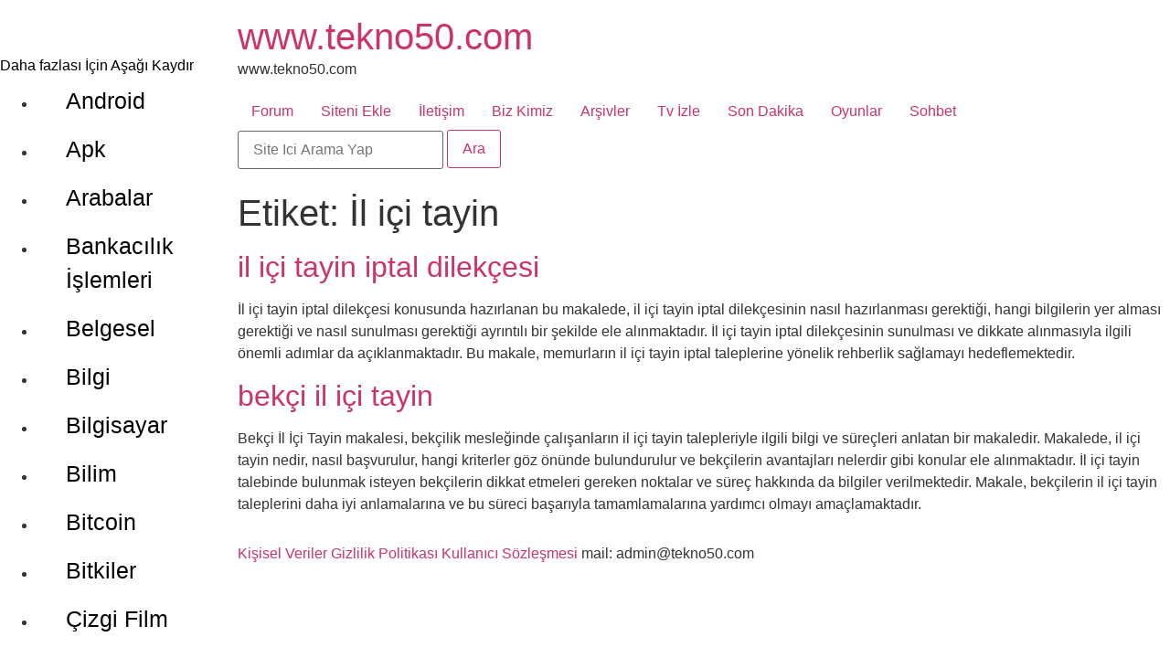

--- FILE ---
content_type: text/html; charset=UTF-8
request_url: https://www.tekno50.com/tag/il-ici-tayin/
body_size: 16178
content:
<!doctype html>
<html lang="tr">
<head><script>var _wpmnl=!0;</script><script data-cfasync="false">var _wpmeteor={"rdelay":1000,"elementor-animations":true,"v":"111.4.8"};</script><script data-cfasync="false">if(navigator.userAgent.match(/MSIE|Internet Explorer/i)||navigator.userAgent.match(/Trident\/7\..*?rv:11/i)){var href=document.location.href;if(!href.match(/[?&]wpmeteordisable/)){if(href.indexOf("?")==-1){if(href.indexOf("#")==-1){document.location.href=href+"?wpmeteordisable=1"}else{document.location.href=href.replace("#","?wpmeteordisable=1#")}}else{if(href.indexOf("#")==-1){document.location.href=href+"&wpmeteordisable=1"}else{document.location.href=href.replace("#","&wpmeteordisable=1#")}}}}</script><script data-cfasync="false">!function(t){var e={};function n(r){if(e[r])return e[r].exports;var i=e[r]={i:r,l:!1,exports:{}};return t[r].call(i.exports,i,i.exports,n),i.l=!0,i.exports}n.m=t,n.c=e,n.d=function(t,e,r){n.o(t,e)||Object.defineProperty(t,e,{enumerable:!0,get:r})},n.r=function(t){"undefined"!=typeof Symbol&&Symbol.toStringTag&&Object.defineProperty(t,Symbol.toStringTag,{value:"Module"}),Object.defineProperty(t,"__esModule",{value:!0})},n.t=function(t,e){if(1&e&&(t=n(t)),8&e)return t;if(4&e&&"object"==typeof t&&t&&t.__esModule)return t;var r=Object.create(null);if(n.r(r),Object.defineProperty(r,"default",{enumerable:!0,value:t}),2&e&&"string"!=typeof t)for(var i in t)n.d(r,i,function(e){return t[e]}.bind(null,i));return r},n.n=function(t){var e=t&&t.__esModule?function(){return t.default}:function(){return t};return n.d(e,"a",e),e},n.o=function(t,e){return Object.prototype.hasOwnProperty.call(t,e)},n.p="/",n(n.s=0)}([function(t,e,n){t.exports=n(1)},function(t,e,n){"use strict";n.r(e);var r=new(function(){function t(){this.l=[]}var e=t.prototype;return e.emit=function(t,e){void 0===e&&(e=null),this.l[t]&&this.l[t].forEach((function(t){return t(e)}))},e.on=function(t,e){var n;(n=this.l)[t]||(n[t]=[]),this.l[t].push(e)},e.off=function(t,e){this.l[t]=(this.l[t]||[]).filter((function(t){return t!==e}))},t}()),i=new Date,a=function(){var t,e=!1,n=function(t){if(!e&&t&&t.fn&&!t.__wpmeteor){var n=function(e){return document.addEventListener("DOMContentLoaded",(function(n){return e.bind(document)(t,n)})),this};t.fn.ready=n,t.fn.init.prototype.ready=n,t.__wpmeteor=!0}return t};window.jQuery&&(t=n(window.jQuery)),Object.defineProperties(window,{jQuery:{get:function(){return t},set:function(e){return t=n(e)}}}),r.on("l",(function(){return e=!0}))},o={};!function(t,e){try{var n=Object.defineProperty({},e,{get:function(){o[e]=!0}});t.addEventListener(e,null,n),t.removeEventListener(e,null,n)}catch(t){}}(window,"passive");var s=o;function u(t,e,n,r){var i;if(function(){var t,e={lazyClass:"lazyload",loadedClass:"lazyloaded",loadingClass:"lazyloading",preloadClass:"lazypreload",errorClass:"lazyerror",autosizesClass:"lazyautosizes",fastLoadedClass:"ls-is-cached",iframeLoadMode:0,srcAttr:"data-src",srcsetAttr:"data-srcset",sizesAttr:"data-sizes",minSize:40,customMedia:{},init:!0,expFactor:1.5,hFac:.8,loadMode:2,loadHidden:!0,ricTimeout:0,throttleDelay:125};for(t in e)t in r||(r[t]=e[t])}(),!e||!e.getElementsByClassName)return{init:function(){},cfg:r,noSupport:!0};var a,o,s,u,l,c,d,f,p,g,y,v,h,m,b,z,A,E,_,C,w,L,S,x,P,T,N,M,j,O,k,W,F,H,R,B,D,q,$,I=e.documentElement,J=t.HTMLPictureElement,Q=t.addEventListener.bind(t),U=t.setTimeout,V=t.requestAnimationFrame||U,X=t.requestIdleCallback,Y=/^picture$/i,G=["load","error","lazyincluded","_lazyloaded"],K={},Z=Array.prototype.forEach,tt=function(t,e){return K[e]||(K[e]=new RegExp("(\s|^)"+e+"(\s|$)")),K[e].test(t.getAttribute("class")||"")&&K[e]},et=function(t,e){tt(t,e)||t.setAttribute("class",(t.getAttribute("class")||"").trim()+" "+e)},nt=function(t,e){var n;(n=tt(t,e))&&t.setAttribute("class",(t.getAttribute("class")||"").replace(n," "))},rt=function t(e,n,r){var i=r?"addEventListener":"removeEventListener";r&&t(e,n),G.forEach((function(t){e[i](t,n)}))},it=function(t,n,r,a,o){var s=e.createEvent("Event");return r||(r={}),r.instance=i,s.initEvent(n,!a,!o),s.detail=r,t.dispatchEvent(s),s},at=function(e,n){var i;!J&&(i=t.picturefill||r.pf)?(n&&n.src&&!e.getAttribute("srcset")&&e.setAttribute("srcset",n.src),i({reevaluate:!0,elements:[e]})):n&&n.src&&(e.src=n.src)},ot=function(t,e){return(getComputedStyle(t,null)||{})[e]},st=function(t,e,n){for(n=n||t.offsetWidth;n<r.minSize&&e&&!t._lazysizesWidth;)n=e.offsetWidth,e=e.parentNode;return n},ut=(u=[],l=s=[],(d=function(t,n){a&&!n?t.apply(this,arguments):(l.push(t),o||(o=!0,(e.hidden?U:V)(c)))})._lsFlush=c=function(){var t=l;for(l=s.length?u:s,a=!0,o=!1;t.length;)t.shift()();a=!1},d),lt=function(t,e){return e?function(){ut(t)}:function(){var e=this,n=arguments;ut((function(){t.apply(e,n)}))}},ct=(C=/^img$/i,w="onscroll"in t&&!/(gle|ing)bot/.test(navigator.userAgent),L=0,S=0,x=-1,P=function(t){S--,(!t||S<0||!t.target)&&(S=0)},T=function(t){return null==_&&(_="hidden"==ot(e.body,"visibility")),_||!("hidden"==ot(t.parentNode,"visibility")&&"hidden"==ot(t,"visibility"))},N=function(t,n){var r,i=t,a=T(t);for(b-=n,E+=n,z-=n,A+=n;a&&(i=i.offsetParent)&&i!=e.body&&i!=I;)(a=(ot(i,"opacity")||1)>0)&&"visible"!=ot(i,"overflow")&&(r=i.getBoundingClientRect(),a=A>r.left&&z<r.right&&E>r.top-1&&b<r.bottom+1);return a},j=function(t){var e,i=0,a=r.throttleDelay,o=r.ricTimeout,s=function(){e=!1,i=n.now(),t()},u=X&&o>49?function(){X(s,{timeout:o}),o!==r.ricTimeout&&(o=r.ricTimeout)}:lt((function(){U(s)}),!0);return function(t){var r;(t=!0===t)&&(o=33),e||(e=!0,(r=a-(n.now()-i))<0&&(r=0),t||r<9?u():U(u,r))}}(M=function(){var t,n,a,o,s,u,l,c,d,g,v,C,P=i.elements;if((y=r.loadMode)&&S<8&&(t=P.length)){for(n=0,x++;n<t;n++)if(P[n]&&!P[n]._lazyRace)if(!w||i.prematureUnveil&&i.prematureUnveil(P[n]))R(P[n]);else if((c=P[n].getAttribute("data-expand"))&&(u=1*c)||(u=L),g||(g=!r.expand||r.expand<1?I.clientHeight>500&&I.clientWidth>500?500:370:r.expand,i._defEx=g,v=g*r.expFactor,C=r.hFac,_=null,L<v&&S<1&&x>2&&y>2&&!e.hidden?(L=v,x=0):L=y>1&&x>1&&S<6?g:0),d!==u&&(h=innerWidth+u*C,m=innerHeight+u,l=-1*u,d=u),a=P[n].getBoundingClientRect(),(E=a.bottom)>=l&&(b=a.top)<=m&&(A=a.right)>=l*C&&(z=a.left)<=h&&(E||A||z||b)&&(r.loadHidden||T(P[n]))&&(p&&S<3&&!c&&(y<3||x<4)||N(P[n],u))){if(R(P[n]),s=!0,S>9)break}else!s&&p&&!o&&S<4&&x<4&&y>2&&(f[0]||r.preloadAfterLoad)&&(f[0]||!c&&(E||A||z||b||"auto"!=P[n].getAttribute(r.sizesAttr)))&&(o=f[0]||P[n]);o&&!s&&R(o)}}),k=lt(O=function(t){var e=t.target;e._lazyCache?delete e._lazyCache:(P(t),et(e,r.loadedClass),nt(e,r.loadingClass),rt(e,W),it(e,"lazyloaded"))}),W=function(t){k({target:t.target})},F=function(t){var e,n=t.getAttribute(r.srcsetAttr);(e=r.customMedia[t.getAttribute("data-media")||t.getAttribute("media")])&&t.setAttribute("media",e),n&&t.setAttribute("srcset",n)},H=lt((function(t,e,n,i,a){var o,s,u,l,c,d;(c=it(t,"lazybeforeunveil",e)).defaultPrevented||(i&&(n?et(t,r.autosizesClass):t.setAttribute("sizes",i)),s=t.getAttribute(r.srcsetAttr),o=t.getAttribute(r.srcAttr),a&&(l=(u=t.parentNode)&&Y.test(u.nodeName||"")),d=e.firesLoad||"src"in t&&(s||o||l),c={target:t},et(t,r.loadingClass),d&&(clearTimeout(g),g=U(P,2500),rt(t,W,!0)),l&&Z.call(u.getElementsByTagName("source"),F),s?t.setAttribute("srcset",s):o&&!l&&(t.src=o),a&&(s||l)&&at(t,{src:o})),t._lazyRace&&delete t._lazyRace,nt(t,r.lazyClass),ut((function(){var e=t.complete&&t.naturalWidth>1;d&&!e||(e&&et(t,r.fastLoadedClass),O(c),t._lazyCache=!0,U((function(){"_lazyCache"in t&&delete t._lazyCache}),9)),"lazy"==t.loading&&S--}),!0)})),{_:function(){v=n.now(),i.elements=e.getElementsByClassName(r.lazyClass),f=e.getElementsByClassName(r.lazyClass+" "+r.preloadClass),Q("pageshow",(function(t){if(t.persisted){var n=e.querySelectorAll("."+r.loadingClass);n.length&&n.forEach&&V((function(){n.forEach((function(t){t.complete&&R(t)}))}))}})),function t(){p||(n.now()-v<999?U(t,999):(p=!0,r.loadMode=3,j()))}(),i.elements.length?(M(),ut._lsFlush()):j()},checkElems:j,unveil:R=function(t){if(!t._lazyRace){var e,n=C.test(t.nodeName),i=n&&(t.getAttribute(r.sizesAttr)||t.getAttribute("sizes")),a="auto"==i;(!a&&p||!n||!t.getAttribute("src")&&!t.srcset||t.complete||tt(t,r.errorClass)||!tt(t,r.lazyClass))&&(e=it(t,"lazyunveilread").detail,a&&dt.updateElem(t,!0,t.offsetWidth),t._lazyRace=!0,S++,H(t,e,a,i,n))}},_aLSL:null}),dt=(D=lt((function(t,e,n,r){var i,a,o;if(t._lazysizesWidth=r,r+="px",t.setAttribute("sizes",r),Y.test(e.nodeName||""))for(a=0,o=(i=e.getElementsByTagName("source")).length;a<o;a++)i[a].setAttribute("sizes",r);n.detail.dataAttr||at(t,n.detail)})),q=function(t,e,n){var r,i=t.parentNode;i&&(n=st(t,i,n),(r=it(t,"lazybeforesizes",{width:n,dataAttr:!!e})).defaultPrevented||(n=r.detail.width)&&n!==t._lazysizesWidth&&D(t,i,r,n))},{_:function(){B=e.getElementsByClassName(r.autosizesClass),Q("resize",$)},checkElems:$=function(t){var e,r,i=function(){e=null,t()},a=function t(){var e=n.now()-r;e<99?U(t,99-e):(X||i)(i)};return function(){r=n.now(),e||(e=U(a,99))}}((function(){var t,e=B.length;if(e)for(t=0;t<e;t++)q(B[t])})),updateElem:q}),ft=function t(){!t.i&&e.getElementsByClassName&&(t.i=!0,dt._(),ct._())};return U((function(){r.init&&ft()})),i={cfg:r,autoSizer:dt,loader:ct,init:ft,uP:at,aC:et,rC:nt,hC:tt,fire:it,gW:st,rAF:ut}}var l=function(t,e,n){if(t.addEventListener){var r=n.cfg,i=/\s+/g,a=/\s*\|\s+|\s+\|\s*/g,o=/^(.+?)(?:\s+\[\s*(.+?)\s*\])(?:\s+\[\s*(.+?)\s*\])?$/,s=/^\s*\(*\s*type\s*:\s*(.+?)\s*\)*\s*$/,u=/\(|\)|'/,l={contain:1,cover:1},c=function(t,e){if(e){var n=e.match(s);n&&n[1]?t.setAttribute("type",n[1]):t.setAttribute("media",r.customMedia[e]||e)}},d=function(t){if(t.target._lazybgset){var e=t.target,r=e._lazybgset,i=e.currentSrc||e.src;if(i){var a=u.test(i)?JSON.stringify(i):i,o=n.fire(r,"bgsetproxy",{src:i,useSrc:a,fullSrc:null});o.defaultPrevented||(r.style.backgroundImage=o.detail.fullSrc||"url("+o.detail.useSrc+")")}e._lazybgsetLoading&&(n.fire(r,"_lazyloaded",{},!1,!0),delete e._lazybgsetLoading)}};addEventListener("lazybeforeunveil",(function(t){var s,u,l;!t.defaultPrevented&&(s=t.target.getAttribute("data-bgset"))&&(l=t.target,(u=e.createElement("img")).alt="",u._lazybgsetLoading=!0,t.detail.firesLoad=!0,function(t,n,s){var u=e.createElement("picture"),l=n.getAttribute(r.sizesAttr),d=n.getAttribute("data-ratio"),f=n.getAttribute("data-optimumx");n._lazybgset&&n._lazybgset.parentNode==n&&n.removeChild(n._lazybgset),Object.defineProperty(s,"_lazybgset",{value:n,writable:!0}),Object.defineProperty(n,"_lazybgset",{value:u,writable:!0}),t=t.replace(i," ").split(a),u.style.display="none",s.className=r.lazyClass,1!=t.length||l||(l="auto"),t.forEach((function(t){var n,i=e.createElement("source");l&&"auto"!=l&&i.setAttribute("sizes",l),(n=t.match(o))?(i.setAttribute(r.srcsetAttr,n[1]),c(i,n[2]),c(i,n[3])):i.setAttribute(r.srcsetAttr,t),u.appendChild(i)})),l&&(s.setAttribute(r.sizesAttr,l),n.removeAttribute(r.sizesAttr),n.removeAttribute("sizes")),f&&s.setAttribute("data-optimumx",f),d&&s.setAttribute("data-ratio",d),u.appendChild(s),n.appendChild(u)}(s,l,u),setTimeout((function(){n.loader.unveil(u),n.rAF((function(){n.fire(u,"_lazyloaded",{},!0,!0),u.complete&&d({target:u})}))})))})),e.addEventListener("load",d,!0),t.addEventListener("lazybeforesizes",(function(t){if(t.detail.instance==n&&t.target._lazybgset&&t.detail.dataAttr){var e=function(t){var e;return e=(getComputedStyle(t)||{getPropertyValue:function(){}}).getPropertyValue("background-size"),!l[e]&&l[t.style.backgroundSize]&&(e=t.style.backgroundSize),e}(t.target._lazybgset);l[e]&&(t.target._lazysizesParentFit=e,n.rAF((function(){t.target.setAttribute("data-parent-fit",e),t.target._lazysizesParentFit&&delete t.target._lazysizesParentFit})))}}),!0),e.documentElement.addEventListener("lazybeforesizes",(function(t){var e,r;!t.defaultPrevented&&t.target._lazybgset&&t.detail.instance==n&&(t.detail.width=(e=t.target._lazybgset,r=n.gW(e,e.parentNode),(!e._lazysizesWidth||r>e._lazysizesWidth)&&(e._lazysizesWidth=r),e._lazysizesWidth))}))}},c=document,d=c.createElement("span");d.setAttribute("id","elementor-device-mode"),d.setAttribute("class","elementor-screen-only");var f=window,p=document,g=p.documentElement,y=function(t){return t.getAttribute("class")||""},v=function(t,e){return t.setAttribute("class",e)},h=function(){window.addEventListener("load",(function(){var t=(c.body.appendChild(d),getComputedStyle(d,":after").content.replace(/"/g,"")),e=Math.max(g.clientWidth||0,f.innerWidth||0),n=Math.max(g.clientHeight||0,f.innerHeight||0),i=["_animation_"+t,"animation_"+t,"_animation","_animation","animation"];Array.from(p.querySelectorAll(".elementor-invisible")).forEach((function(t){var a=t.getBoundingClientRect();if(a.top+f.scrollY<=n&&a.left+f.scrollX<e)try{var o=JSON.parse(t.getAttribute("data-settings"));if(o.trigger_source)return;for(var s,u=o._animation_delay||o.animation_delay||0,l=0;l<i.length;l++)if(o[i[l]]){i[l],s=o[i[l]];break}if(s){var c=y(t),d="none"===s?c:c+" animated "+s,p=setTimeout((function(){v(t,d.replace(/\belementor\-invisible\b/,"")),i.forEach((function(t){return delete o[t]})),t.setAttribute("data-settings",JSON.stringify(o))}),u);r.on("fi",(function(){clearTimeout(p),v(t,y(t).replace(new RegExp("\b"+s+"\b"),""))}))}}catch(t){console.error(t)}}))}))},m="DOMContentLoaded",b="requestIdleCallback",z=console.error,A="data-wpmeteor-";!function(t,e,n,o,c,d,f,p,g,y){var v=function(e,n){n=n||t;for(var r=0;r<this.length;r++)e.call(n,this[r],r,this)};"NodeList"in t&&!NodeList.prototype.forEach&&(NodeList.prototype.forEach=v),"HTMLCollection"in t&&!HTMLCollection.prototype.forEach&&(HTMLCollection.prototype.forEach=v),_wpmeteor["elementor-animations"]&&h();var E,_,C=[],w=[],L=!1,S=!1,x=[],P=[],T=[],N=[],M=!1,j=[],O=[],k=!1,W=!1,F=setTimeout;var H=e[n].bind(e),R=e[o].bind(e),B=t[n].bind(t),D=t[o].bind(t);"undefined"!=typeof EventTarget&&(E=EventTarget.prototype.addEventListener,_=EventTarget.prototype.removeEventListener,H=E.bind(e),R=_.bind(e),B=E.bind(t),D=_.bind(t));var q=e.createElement.bind(e),$=function(t,e,n){for(var r;r=t.shift();)try{r.hasOwnProperty("prototype")&&r.prototype.constructor!==r?r(e):r.bind(n||e.target)(e)}catch(t){z(t,r)}},I=function(){k=!0,$(O,M),W=!0,setTimeout((function(){return r.emit("l")}))};H(m,(function(t){return S=t})),B(p,(function(t){return M=t})),H(m,(function(e){$(x,e),$(P,e,t)})),B(p,(function(t){$(j,t)}));var J=function e(){var n=C.shift();n?n[c]("data-src")?n.hasAttribute("async")?(V(n),F(e)):V(n,e):"javascript/blocked"==n.type?(V(n),F(e)):F(e):T.length?($(T,S),F(e)):N.length?($(N,S,t),F(e)):M?I():B(p,I)},Q=function(t){for(var n=e.createElement("SCRIPT"),r=t.attributes,i=r.length-1;i>=0;i--)n[d](r[i].name,r[i].value);return n.bypass=!0,n.type="text/javascript",n.text=t.text,n[f]("data-wpmeteor-after"),n},U=function(t,e){var n=t.parentNode;n&&n.replaceChild(e,t)},V=function(t,e){if(t[c]("data-src")){var r=Q(t),i=E?E.bind(r):r[n].bind(r);if(e){var a=function(){return F(e)};i(p,a),i(g,a)}i(g,(function(t){return z(t)})),r.src=t[c]("data-src"),r[f]("data-src"),U(t,r)}else"javascript/blocked"===t.type?U(t,Q(t)):onLoad&&onLoad()};e[n]=function(t,e){if(!e||t!==m){for(var n=arguments.length,r=new Array(n>2?n-2:0),i=2;i<n;i++)r[i-2]=arguments[i];return H.apply(void 0,[t,e].concat(r))}L?k?$([e],S):T.push(e):x.push(e)},e[o]=function(t,e){return t===m&&(x=x.filter((function(t){return t!==e})),T=T.filter((function(t){return t!==e}))),R(t,e)};H(m,(function(){e.querySelectorAll("script["+A+"after]").forEach((function(t){return C.push(t)})),e.querySelectorAll("iframe["+A+"after]").forEach((function(t){return w.push(t)}))})),new a,r.on("l",(function(){w.forEach((function(t){t.src=t[c]("data-src")}))})),Object.defineProperty(e,"write",{value:function(t){e.currentScript?e.currentScript.insertAdjacentHTML("afterend",t):z((new Date-i)/1e3,"document.currentScript not set",t)},writable:!1,configurable:!1}),t[n]=function(e,n){if(n&&e===p)L?W?$([n],M):O.push(n):j.push(n);else{if(!n||e!==m){for(var r=arguments.length,i=new Array(r>2?r-2:0),a=2;a<r;a++)i[a-2]=arguments[a];return B.apply(void 0,[e,n].concat(i))}L?k?$([n],S,t):N.push(n):P.push(n)}},t[o]=function(t,e){return t===p&&(j=j.filter((function(t){return t!==e})),O=O.filter((function(t){return t!==e}))),D(t,e)};var X=[],Y=1,G=function(){--Y||r.emit("i")},K=function(t){-1===X.indexOf(t.target)&&(Y++,X.push(t.target),t.target[n]("lazyloaded",G),setTimeout((function(){t.target[o]("lazyloaded",G),G()}),300))};H("lazybeforeunveil",K),t._wpmnl||B(p,(function(){var n=u(t,e,Date,{expand:10,expFactor:1,hFac:1,loadMode:1,ricTimeout:50,loadHidden:!0,init:!1});l(t,e,n),n.init()})),B(p,G);var Z=function t(n){L||(y.forEach((function(n){return e.body[o](n,t,s)})),D(p,t),e[o]("lazybeforeunveil",K),L=!0,location.href.match(/wpmeteornopreload/)||C.forEach((function(t){var n=t[c]("data-src");if(n){var r=q("link");r.rel="pre"+p,r.as="script",r.href=n,r.crossorigin=!0,e.head.appendChild(r)}})),r.emit("fi"),F(J))};if(H(m,(function(){return y.forEach((function(t){return e.body[n](t,Z,s)}))})),_wpmeteor.rdelay<=2e3){var tt=setTimeout.bind(null,Z,_wpmeteor.rdelay);r.on("i",(function(){X=[],b in t?t[b](tt):tt()}))}var et=function(t){var e=new MouseEvent("click",{view:t.view,bubbles:!0,cancelable:!0});return Object.defineProperty(e,"target",{writable:!1,value:t.target}),e},nt=["mouseover","mouseout","touchstart","touchend","click"],rt=[],it=function(t){t.target&&"dispatchEvent"in t.target&&("click"===t.type?(t.preventDefault(),t.stopPropagation(),rt.push(et(t))):rt.push(t),t.target[d](A+t.type,!0))};r.on("l",(function(){var t;for(nt.forEach((function(t){return D(t,it)}));t=rt.shift();){var e=t.target;e[c](A+"touchstart")&&e[c](A+"touchend")&&!e[c](A+"click")&&(e[f](A+"touchstart"),e[f](A+"touchend"),rt.push(et(t))),e.dispatchEvent(t)}})),nt.forEach((function(t){return B(t,it)}))}(window,document,"addEventListener","removeEventListener","getAttribute","setAttribute","removeAttribute","load","error",["mouseover","keydown","touchmove","touchend","wheel"])}]);
</script>
	  <meta name="viewport" content="width=device-width, initial-scale=1">
    <meta name="description" content="Put your description here.">
	<meta charset="UTF-8">
		<meta name="viewport" content="width=device-width, initial-scale=1">
	<link rel="icon" href="https://www.tekno50.com/icon.ico" type="image/x-icon" />
	<link rel="profile" href="https://gmpg.org/xfn/11">
	<title>İl içi tayin arşivleri - www.tekno50.com</title><link rel="stylesheet" href="https://www.tekno50.com/wp-content/cache/min/1/a76e15cf08267acf64fdb9bf0705e1cd.css" media="all" data-minify="1" />
<meta name='robots' content='max-image-preview:large' />

<!-- This site is optimized with the Yoast SEO Premium plugin v13.3 - https://yoast.com/wordpress/plugins/seo/ -->
<meta name="robots" content="max-snippet:-1, max-image-preview:large, max-video-preview:-1"/>
<link rel="canonical" href="https://www.tekno50.com/tag/il-ici-tayin/" />
<meta property="og:locale" content="tr_TR" />
<meta property="og:type" content="object" />
<meta property="og:title" content="İl içi tayin arşivleri - www.tekno50.com" />
<meta property="og:url" content="https://www.tekno50.com/tag/il-ici-tayin/" />
<meta property="og:site_name" content="www.tekno50.com" />
<meta name="twitter:card" content="summary_large_image" />
<meta name="twitter:title" content="İl içi tayin arşivleri - www.tekno50.com" />
<script type='application/ld+json' class='yoast-schema-graph yoast-schema-graph--main'>{"@context":"https://schema.org","@graph":[{"@type":"Organization","@id":"https://www.tekno50.com/#organization","name":"Tekno50.com","url":"https://www.tekno50.com/","sameAs":[],"logo":{"@type":"ImageObject","@id":"https://www.tekno50.com/#logo","inLanguage":"tr","url":"https://www.tekno50.com/wp-content/uploads/2023/02/cropped-cropped-logo-1.png","width":781,"height":223,"caption":"Tekno50.com"},"image":{"@id":"https://www.tekno50.com/#logo"}},{"@type":"WebSite","@id":"https://www.tekno50.com/#website","url":"https://www.tekno50.com/","name":"www.tekno50.com","inLanguage":"tr","description":"www.tekno50.com","publisher":{"@id":"https://www.tekno50.com/#organization"},"potentialAction":[{"@type":"SearchAction","target":"https://www.tekno50.com/?s={search_term_string}","query-input":"required name=search_term_string"}]},{"@type":"CollectionPage","@id":"https://www.tekno50.com/tag/il-ici-tayin/#webpage","url":"https://www.tekno50.com/tag/il-ici-tayin/","name":"\u0130l i\u00e7i tayin ar\u015fivleri - www.tekno50.com","isPartOf":{"@id":"https://www.tekno50.com/#website"},"inLanguage":"tr"}]}</script>
<!-- / Yoast SEO Premium plugin. -->

<link rel="alternate" type="application/rss+xml" title="www.tekno50.com &raquo; akışı" href="https://www.tekno50.com/feed/" />
<link rel="alternate" type="application/rss+xml" title="www.tekno50.com &raquo; yorum akışı" href="https://www.tekno50.com/comments/feed/" />
<link rel="alternate" type="application/rss+xml" title="www.tekno50.com &raquo; İl içi tayin etiket akışı" href="https://www.tekno50.com/tag/il-ici-tayin/feed/" />
<style id='wp-img-auto-sizes-contain-inline-css'>
img:is([sizes=auto i],[sizes^="auto," i]){contain-intrinsic-size:3000px 1500px}
/*# sourceURL=wp-img-auto-sizes-contain-inline-css */
</style>
<style id='wp-emoji-styles-inline-css'>

	img.wp-smiley, img.emoji {
		display: inline !important;
		border: none !important;
		box-shadow: none !important;
		height: 1em !important;
		width: 1em !important;
		margin: 0 0.07em !important;
		vertical-align: -0.1em !important;
		background: none !important;
		padding: 0 !important;
	}
/*# sourceURL=wp-emoji-styles-inline-css */
</style>
<style id='wp-block-library-inline-css'>
:root{--wp-block-synced-color:#7a00df;--wp-block-synced-color--rgb:122,0,223;--wp-bound-block-color:var(--wp-block-synced-color);--wp-editor-canvas-background:#ddd;--wp-admin-theme-color:#007cba;--wp-admin-theme-color--rgb:0,124,186;--wp-admin-theme-color-darker-10:#006ba1;--wp-admin-theme-color-darker-10--rgb:0,107,160.5;--wp-admin-theme-color-darker-20:#005a87;--wp-admin-theme-color-darker-20--rgb:0,90,135;--wp-admin-border-width-focus:2px}@media (min-resolution:192dpi){:root{--wp-admin-border-width-focus:1.5px}}.wp-element-button{cursor:pointer}:root .has-very-light-gray-background-color{background-color:#eee}:root .has-very-dark-gray-background-color{background-color:#313131}:root .has-very-light-gray-color{color:#eee}:root .has-very-dark-gray-color{color:#313131}:root .has-vivid-green-cyan-to-vivid-cyan-blue-gradient-background{background:linear-gradient(135deg,#00d084,#0693e3)}:root .has-purple-crush-gradient-background{background:linear-gradient(135deg,#34e2e4,#4721fb 50%,#ab1dfe)}:root .has-hazy-dawn-gradient-background{background:linear-gradient(135deg,#faaca8,#dad0ec)}:root .has-subdued-olive-gradient-background{background:linear-gradient(135deg,#fafae1,#67a671)}:root .has-atomic-cream-gradient-background{background:linear-gradient(135deg,#fdd79a,#004a59)}:root .has-nightshade-gradient-background{background:linear-gradient(135deg,#330968,#31cdcf)}:root .has-midnight-gradient-background{background:linear-gradient(135deg,#020381,#2874fc)}:root{--wp--preset--font-size--normal:16px;--wp--preset--font-size--huge:42px}.has-regular-font-size{font-size:1em}.has-larger-font-size{font-size:2.625em}.has-normal-font-size{font-size:var(--wp--preset--font-size--normal)}.has-huge-font-size{font-size:var(--wp--preset--font-size--huge)}.has-text-align-center{text-align:center}.has-text-align-left{text-align:left}.has-text-align-right{text-align:right}.has-fit-text{white-space:nowrap!important}#end-resizable-editor-section{display:none}.aligncenter{clear:both}.items-justified-left{justify-content:flex-start}.items-justified-center{justify-content:center}.items-justified-right{justify-content:flex-end}.items-justified-space-between{justify-content:space-between}.screen-reader-text{border:0;clip-path:inset(50%);height:1px;margin:-1px;overflow:hidden;padding:0;position:absolute;width:1px;word-wrap:normal!important}.screen-reader-text:focus{background-color:#ddd;clip-path:none;color:#444;display:block;font-size:1em;height:auto;left:5px;line-height:normal;padding:15px 23px 14px;text-decoration:none;top:5px;width:auto;z-index:100000}html :where(.has-border-color){border-style:solid}html :where([style*=border-top-color]){border-top-style:solid}html :where([style*=border-right-color]){border-right-style:solid}html :where([style*=border-bottom-color]){border-bottom-style:solid}html :where([style*=border-left-color]){border-left-style:solid}html :where([style*=border-width]){border-style:solid}html :where([style*=border-top-width]){border-top-style:solid}html :where([style*=border-right-width]){border-right-style:solid}html :where([style*=border-bottom-width]){border-bottom-style:solid}html :where([style*=border-left-width]){border-left-style:solid}html :where(img[class*=wp-image-]){height:auto;max-width:100%}:where(figure){margin:0 0 1em}html :where(.is-position-sticky){--wp-admin--admin-bar--position-offset:var(--wp-admin--admin-bar--height,0px)}@media screen and (max-width:600px){html :where(.is-position-sticky){--wp-admin--admin-bar--position-offset:0px}}

/*# sourceURL=wp-block-library-inline-css */
</style><style id='global-styles-inline-css'>
:root{--wp--preset--aspect-ratio--square: 1;--wp--preset--aspect-ratio--4-3: 4/3;--wp--preset--aspect-ratio--3-4: 3/4;--wp--preset--aspect-ratio--3-2: 3/2;--wp--preset--aspect-ratio--2-3: 2/3;--wp--preset--aspect-ratio--16-9: 16/9;--wp--preset--aspect-ratio--9-16: 9/16;--wp--preset--color--black: #000000;--wp--preset--color--cyan-bluish-gray: #abb8c3;--wp--preset--color--white: #ffffff;--wp--preset--color--pale-pink: #f78da7;--wp--preset--color--vivid-red: #cf2e2e;--wp--preset--color--luminous-vivid-orange: #ff6900;--wp--preset--color--luminous-vivid-amber: #fcb900;--wp--preset--color--light-green-cyan: #7bdcb5;--wp--preset--color--vivid-green-cyan: #00d084;--wp--preset--color--pale-cyan-blue: #8ed1fc;--wp--preset--color--vivid-cyan-blue: #0693e3;--wp--preset--color--vivid-purple: #9b51e0;--wp--preset--gradient--vivid-cyan-blue-to-vivid-purple: linear-gradient(135deg,rgb(6,147,227) 0%,rgb(155,81,224) 100%);--wp--preset--gradient--light-green-cyan-to-vivid-green-cyan: linear-gradient(135deg,rgb(122,220,180) 0%,rgb(0,208,130) 100%);--wp--preset--gradient--luminous-vivid-amber-to-luminous-vivid-orange: linear-gradient(135deg,rgb(252,185,0) 0%,rgb(255,105,0) 100%);--wp--preset--gradient--luminous-vivid-orange-to-vivid-red: linear-gradient(135deg,rgb(255,105,0) 0%,rgb(207,46,46) 100%);--wp--preset--gradient--very-light-gray-to-cyan-bluish-gray: linear-gradient(135deg,rgb(238,238,238) 0%,rgb(169,184,195) 100%);--wp--preset--gradient--cool-to-warm-spectrum: linear-gradient(135deg,rgb(74,234,220) 0%,rgb(151,120,209) 20%,rgb(207,42,186) 40%,rgb(238,44,130) 60%,rgb(251,105,98) 80%,rgb(254,248,76) 100%);--wp--preset--gradient--blush-light-purple: linear-gradient(135deg,rgb(255,206,236) 0%,rgb(152,150,240) 100%);--wp--preset--gradient--blush-bordeaux: linear-gradient(135deg,rgb(254,205,165) 0%,rgb(254,45,45) 50%,rgb(107,0,62) 100%);--wp--preset--gradient--luminous-dusk: linear-gradient(135deg,rgb(255,203,112) 0%,rgb(199,81,192) 50%,rgb(65,88,208) 100%);--wp--preset--gradient--pale-ocean: linear-gradient(135deg,rgb(255,245,203) 0%,rgb(182,227,212) 50%,rgb(51,167,181) 100%);--wp--preset--gradient--electric-grass: linear-gradient(135deg,rgb(202,248,128) 0%,rgb(113,206,126) 100%);--wp--preset--gradient--midnight: linear-gradient(135deg,rgb(2,3,129) 0%,rgb(40,116,252) 100%);--wp--preset--font-size--small: 13px;--wp--preset--font-size--medium: 20px;--wp--preset--font-size--large: 36px;--wp--preset--font-size--x-large: 42px;--wp--preset--spacing--20: 0.44rem;--wp--preset--spacing--30: 0.67rem;--wp--preset--spacing--40: 1rem;--wp--preset--spacing--50: 1.5rem;--wp--preset--spacing--60: 2.25rem;--wp--preset--spacing--70: 3.38rem;--wp--preset--spacing--80: 5.06rem;--wp--preset--shadow--natural: 6px 6px 9px rgba(0, 0, 0, 0.2);--wp--preset--shadow--deep: 12px 12px 50px rgba(0, 0, 0, 0.4);--wp--preset--shadow--sharp: 6px 6px 0px rgba(0, 0, 0, 0.2);--wp--preset--shadow--outlined: 6px 6px 0px -3px rgb(255, 255, 255), 6px 6px rgb(0, 0, 0);--wp--preset--shadow--crisp: 6px 6px 0px rgb(0, 0, 0);}:root { --wp--style--global--content-size: 800px;--wp--style--global--wide-size: 1200px; }:where(body) { margin: 0; }.wp-site-blocks > .alignleft { float: left; margin-right: 2em; }.wp-site-blocks > .alignright { float: right; margin-left: 2em; }.wp-site-blocks > .aligncenter { justify-content: center; margin-left: auto; margin-right: auto; }:where(.wp-site-blocks) > * { margin-block-start: 24px; margin-block-end: 0; }:where(.wp-site-blocks) > :first-child { margin-block-start: 0; }:where(.wp-site-blocks) > :last-child { margin-block-end: 0; }:root { --wp--style--block-gap: 24px; }:root :where(.is-layout-flow) > :first-child{margin-block-start: 0;}:root :where(.is-layout-flow) > :last-child{margin-block-end: 0;}:root :where(.is-layout-flow) > *{margin-block-start: 24px;margin-block-end: 0;}:root :where(.is-layout-constrained) > :first-child{margin-block-start: 0;}:root :where(.is-layout-constrained) > :last-child{margin-block-end: 0;}:root :where(.is-layout-constrained) > *{margin-block-start: 24px;margin-block-end: 0;}:root :where(.is-layout-flex){gap: 24px;}:root :where(.is-layout-grid){gap: 24px;}.is-layout-flow > .alignleft{float: left;margin-inline-start: 0;margin-inline-end: 2em;}.is-layout-flow > .alignright{float: right;margin-inline-start: 2em;margin-inline-end: 0;}.is-layout-flow > .aligncenter{margin-left: auto !important;margin-right: auto !important;}.is-layout-constrained > .alignleft{float: left;margin-inline-start: 0;margin-inline-end: 2em;}.is-layout-constrained > .alignright{float: right;margin-inline-start: 2em;margin-inline-end: 0;}.is-layout-constrained > .aligncenter{margin-left: auto !important;margin-right: auto !important;}.is-layout-constrained > :where(:not(.alignleft):not(.alignright):not(.alignfull)){max-width: var(--wp--style--global--content-size);margin-left: auto !important;margin-right: auto !important;}.is-layout-constrained > .alignwide{max-width: var(--wp--style--global--wide-size);}body .is-layout-flex{display: flex;}.is-layout-flex{flex-wrap: wrap;align-items: center;}.is-layout-flex > :is(*, div){margin: 0;}body .is-layout-grid{display: grid;}.is-layout-grid > :is(*, div){margin: 0;}body{padding-top: 0px;padding-right: 0px;padding-bottom: 0px;padding-left: 0px;}a:where(:not(.wp-element-button)){text-decoration: underline;}:root :where(.wp-element-button, .wp-block-button__link){background-color: #32373c;border-width: 0;color: #fff;font-family: inherit;font-size: inherit;font-style: inherit;font-weight: inherit;letter-spacing: inherit;line-height: inherit;padding-top: calc(0.667em + 2px);padding-right: calc(1.333em + 2px);padding-bottom: calc(0.667em + 2px);padding-left: calc(1.333em + 2px);text-decoration: none;text-transform: inherit;}.has-black-color{color: var(--wp--preset--color--black) !important;}.has-cyan-bluish-gray-color{color: var(--wp--preset--color--cyan-bluish-gray) !important;}.has-white-color{color: var(--wp--preset--color--white) !important;}.has-pale-pink-color{color: var(--wp--preset--color--pale-pink) !important;}.has-vivid-red-color{color: var(--wp--preset--color--vivid-red) !important;}.has-luminous-vivid-orange-color{color: var(--wp--preset--color--luminous-vivid-orange) !important;}.has-luminous-vivid-amber-color{color: var(--wp--preset--color--luminous-vivid-amber) !important;}.has-light-green-cyan-color{color: var(--wp--preset--color--light-green-cyan) !important;}.has-vivid-green-cyan-color{color: var(--wp--preset--color--vivid-green-cyan) !important;}.has-pale-cyan-blue-color{color: var(--wp--preset--color--pale-cyan-blue) !important;}.has-vivid-cyan-blue-color{color: var(--wp--preset--color--vivid-cyan-blue) !important;}.has-vivid-purple-color{color: var(--wp--preset--color--vivid-purple) !important;}.has-black-background-color{background-color: var(--wp--preset--color--black) !important;}.has-cyan-bluish-gray-background-color{background-color: var(--wp--preset--color--cyan-bluish-gray) !important;}.has-white-background-color{background-color: var(--wp--preset--color--white) !important;}.has-pale-pink-background-color{background-color: var(--wp--preset--color--pale-pink) !important;}.has-vivid-red-background-color{background-color: var(--wp--preset--color--vivid-red) !important;}.has-luminous-vivid-orange-background-color{background-color: var(--wp--preset--color--luminous-vivid-orange) !important;}.has-luminous-vivid-amber-background-color{background-color: var(--wp--preset--color--luminous-vivid-amber) !important;}.has-light-green-cyan-background-color{background-color: var(--wp--preset--color--light-green-cyan) !important;}.has-vivid-green-cyan-background-color{background-color: var(--wp--preset--color--vivid-green-cyan) !important;}.has-pale-cyan-blue-background-color{background-color: var(--wp--preset--color--pale-cyan-blue) !important;}.has-vivid-cyan-blue-background-color{background-color: var(--wp--preset--color--vivid-cyan-blue) !important;}.has-vivid-purple-background-color{background-color: var(--wp--preset--color--vivid-purple) !important;}.has-black-border-color{border-color: var(--wp--preset--color--black) !important;}.has-cyan-bluish-gray-border-color{border-color: var(--wp--preset--color--cyan-bluish-gray) !important;}.has-white-border-color{border-color: var(--wp--preset--color--white) !important;}.has-pale-pink-border-color{border-color: var(--wp--preset--color--pale-pink) !important;}.has-vivid-red-border-color{border-color: var(--wp--preset--color--vivid-red) !important;}.has-luminous-vivid-orange-border-color{border-color: var(--wp--preset--color--luminous-vivid-orange) !important;}.has-luminous-vivid-amber-border-color{border-color: var(--wp--preset--color--luminous-vivid-amber) !important;}.has-light-green-cyan-border-color{border-color: var(--wp--preset--color--light-green-cyan) !important;}.has-vivid-green-cyan-border-color{border-color: var(--wp--preset--color--vivid-green-cyan) !important;}.has-pale-cyan-blue-border-color{border-color: var(--wp--preset--color--pale-cyan-blue) !important;}.has-vivid-cyan-blue-border-color{border-color: var(--wp--preset--color--vivid-cyan-blue) !important;}.has-vivid-purple-border-color{border-color: var(--wp--preset--color--vivid-purple) !important;}.has-vivid-cyan-blue-to-vivid-purple-gradient-background{background: var(--wp--preset--gradient--vivid-cyan-blue-to-vivid-purple) !important;}.has-light-green-cyan-to-vivid-green-cyan-gradient-background{background: var(--wp--preset--gradient--light-green-cyan-to-vivid-green-cyan) !important;}.has-luminous-vivid-amber-to-luminous-vivid-orange-gradient-background{background: var(--wp--preset--gradient--luminous-vivid-amber-to-luminous-vivid-orange) !important;}.has-luminous-vivid-orange-to-vivid-red-gradient-background{background: var(--wp--preset--gradient--luminous-vivid-orange-to-vivid-red) !important;}.has-very-light-gray-to-cyan-bluish-gray-gradient-background{background: var(--wp--preset--gradient--very-light-gray-to-cyan-bluish-gray) !important;}.has-cool-to-warm-spectrum-gradient-background{background: var(--wp--preset--gradient--cool-to-warm-spectrum) !important;}.has-blush-light-purple-gradient-background{background: var(--wp--preset--gradient--blush-light-purple) !important;}.has-blush-bordeaux-gradient-background{background: var(--wp--preset--gradient--blush-bordeaux) !important;}.has-luminous-dusk-gradient-background{background: var(--wp--preset--gradient--luminous-dusk) !important;}.has-pale-ocean-gradient-background{background: var(--wp--preset--gradient--pale-ocean) !important;}.has-electric-grass-gradient-background{background: var(--wp--preset--gradient--electric-grass) !important;}.has-midnight-gradient-background{background: var(--wp--preset--gradient--midnight) !important;}.has-small-font-size{font-size: var(--wp--preset--font-size--small) !important;}.has-medium-font-size{font-size: var(--wp--preset--font-size--medium) !important;}.has-large-font-size{font-size: var(--wp--preset--font-size--large) !important;}.has-x-large-font-size{font-size: var(--wp--preset--font-size--x-large) !important;}
/*# sourceURL=global-styles-inline-css */
</style>


<style id='ez-toc-inline-css'>
div#ez-toc-container .ez-toc-title {font-size: 100%;}div#ez-toc-container .ez-toc-title {font-weight: 500;}div#ez-toc-container ul li , div#ez-toc-container ul li a {font-size: 100%;}div#ez-toc-container ul li , div#ez-toc-container ul li a {font-weight: 500;}div#ez-toc-container nav ul ul li {font-size: 100%;}.ez-toc-box-title {font-weight: bold; margin-bottom: 10px; text-align: center; text-transform: uppercase; letter-spacing: 1px; color: #666; padding-bottom: 5px;position:absolute;top:-4%;left:5%;background-color: inherit;transition: top 0.3s ease;}.ez-toc-box-title.toc-closed {top:-25%;}
.ez-toc-container-direction {direction: ltr;}.ez-toc-counter ul{counter-reset: item ;}.ez-toc-counter nav ul li a::before {content: counters(item, '.', decimal) '. ';display: inline-block;counter-increment: item;flex-grow: 0;flex-shrink: 0;margin-right: .2em; float: left; }.ez-toc-widget-direction {direction: ltr;}.ez-toc-widget-container ul{counter-reset: item ;}.ez-toc-widget-container nav ul li a::before {content: counters(item, '.', decimal) '. ';display: inline-block;counter-increment: item;flex-grow: 0;flex-shrink: 0;margin-right: .2em; float: left; }
/*# sourceURL=ez-toc-inline-css */
</style>



<script type="javascript/blocked" data-cfasync="false" data-wpmeteor-after="REORDER" data-src="https://www.tekno50.com/wp-includes/js/jquery/jquery.min.js?ver=3.7.1" id="jquery-core-js" defer></script>

<link rel="https://api.w.org/" href="https://www.tekno50.com/wp-json/" /><link rel="alternate" title="JSON" type="application/json" href="https://www.tekno50.com/wp-json/wp/v2/tags/19158" /><link rel="EditURI" type="application/rsd+xml" title="RSD" href="https://www.tekno50.com/xmlrpc.php?rsd" />
<meta name="generator" content="WordPress 6.9" />
		<style id="wp-custom-css">
			@media screen and (max-width: 768px) {
    body {
        margin-left: 10px; /* Mobilde daha az kaydır */
    }
}

@media screen and (min-width: 769px) {
    body {
        margin-left: 260px; /* Masaüstünde daha fazla kaydır */
    }
}


		</style>
			

	

	
	
<!DOCTYPE html>
<html>
<head><script>var _wpmnl=!0;</script>
<meta name="viewport" content="width=device-width, initial-scale=1">
<style>
.sidenav {
  height: 100%;
  width: 250px; /* Masaüstü için varsayılan genişlik */
  position: fixed;
  z-index: 1;
  top: 0;
  left: 0;
  background-color: white;
  overflow-x: hidden;
  transition: 0.5s;
  padding-top: 60px;
}

.sidenav a {
  padding: 8px 8px 8px 32px;
  text-decoration: none;
  font-size: 25px;
  color: black;
  display: block;
  transition: 0.3s;
}

.sidenav a:hover {
  color: #f1f1f1;
}

.sidenav .closebtn {
  position: absolute;
  top: 0;
  right: 25px;
  font-size: 36px;
  display: none; /* Masaüstünde kapatma düğmesini gizle */
}

@media screen and (max-width: 768px) {
  .sidenav {
    width: 0; /* Mobilde kapalı başlayacak */
  }
  .sidenav .closebtn {
    display: block; /* Mobilde kapatma düğmesini göster */
  }
  .mobile-menu-button {
    display: block;
  }
}

@media screen and (min-width: 769px) {
  .mobile-menu-button {
    display: none;
  }
}
</style>
</head>
<body>

<div id="YanMenu" class="sidenav">
  <a href="C:\" class="closebtn" onclick="closeNav()">&times;</a>
  <font color="black"> Daha fazlası İçin Aşağı Kaydır </font>
  <ul>
    <li><a href="https://www.tekno50.com/android" data-type="URL" data-id="https://www.tekno50.com/android">Android</a></li>


<li><a href="https://www.tekno50.com/apk/">Apk</a></li>

<li><a href="https://www.tekno50.com/arabalar-araclar/">Arabalar</a></li>



<li><a href="https://www.tekno50.com/bankacilik-islemleri/">Bankacılık İşlemleri</a></li>



<li><a href="https://www.tekno50.com/belgesel/">Belgesel</a></li>



<li><a href="https://www.tekno50.com/bilgi/">Bilgi</a></li>



<li><a href="https://www.tekno50.com/bilgisayar/">Bilgisayar</a></li>



<li><a href="https://www.tekno50.com/bilim/">Bilim</a></li>



<li><a href="https://www.tekno50.com/bitcoin/">Bitcoin</a></li>



<li><a href="https://www.tekno50.com/bitkiler/">Bitkiler</a></li>



<li><a href="https://www.tekno50.com/cizgi-film/">Çizgi Film</a></li>



<li><a href="https://www.tekno50.com/diger-sosyal-medyalar/">Diğer Sosyal Medyalar</a></li>



<li><a href="https://www.tekno50.com/din/">Din</a></li>



<li><a href="https://www.tekno50.com/dokumanlar/">Dokümanlar</a></li>



<li><a href="https://www.tekno50.com/domain/">Domain</a></li>



<li><a href="https://www.tekno50.com/download/">Download</a></li>



<li><a href="https://www.tekno50.com/e-devlet/">E-Devlet</a></li>



<li><a href="https://www.tekno50.com/egitim/">Eğitim</a></li>



<li><a href="https://www.tekno50.com/elektronik-cihazlar/">Elektronik Cihazlar</a></li>



<li><a href="https://www.tekno50.com/facebook/">Facebook</a></li>



<li><a href="https://www.tekno50.com/felsefe/">Felsefe</a></li>



<li><a href="https://www.tekno50.com/finans/">Finans</a></li>



<li><a href="https://www.tekno50.com/genel/">Genel</a></li>



<li><a href="https://www.tekno50.com/gezi/">Gezi</a></li>



<li><a href="https://www.tekno50.com/gizem/">Gizem</a></li>



<li><a href="https://www.tekno50.com/grafik-tasarim/">Grafik &amp; Tasarım</a></li>



<li><a href="https://www.tekno50.com/guvenlik/">Güvenlik</a></li>



<li><a href="https://www.tekno50.com/haber/">Haber</a></li>



<li><a href="https://www.tekno50.com/hayvanlar/">Hayvanlar</a></li>



<li><a href="https://www.tekno50.com/hobi/">Hobi</a></li>



<li><a href="https://www.tekno50.com/hosting/">Hosting</a></li>



<li><a href="https://www.tekno50.com/hukuk/">Hukuk</a></li>



<li><a href="https://www.tekno50.com/instagram/">İnstagram</a></li>



<li><a href="https://www.tekno50.com/internet/">İnternet</a></li>



<li><a href="https://www.tekno50.com/internetten-para-kazanma/">İnternetten Para Kazanma</a></li>



<li><a href="https://www.tekno50.com/kadin/">Kadın</a></li>



<li><a href="https://www.tekno50.com/kim-kimdir/">Kim Kimdir</a></li>



<li><a href="https://www.tekno50.com/kitap/">Kitap</a></li>



<li><a href="https://www.tekno50.com/komedi/">Komedi</a></li>



<li><a href="https://www.tekno50.com/kultur-sanat/">Kültür Sanat</a></li>



<li><a href="https://www.tekno50.com/metaverse/">Metaverse</a></li>



<li><a href="https://www.tekno50.com/mobil/">Mobil</a></li>



<li><a href="https://www.tekno50.com/muzik/">Müzik</a></li>



<li><a href="https://www.tekno50.com/nft/">Nft</a></li>



<li><a href="https://www.tekno50.com/oyun/">Oyun</a></li>



<li><a href="https://www.tekno50.com/projeler-ve-fikirler/">Projeler ve Fikirler</a></li>



<li><a href="https://www.tekno50.com/psikoloji/">Psikoloji</a></li>



<li><a href="https://www.tekno50.com/saglik/">Sağlık</a></li>



<li><a href="https://www.tekno50.com/scriptler/">Scriptler</a></li>



<li><a href="https://www.tekno50.com/seo/">Seo</a></li>



<li><a href="https://www.tekno50.com/sigorta/">Sigorta</a></li>



<li><a href="https://www.tekno50.com/sinema/">Sinema</a></li>



<li><a href="https://www.tekno50.com/spor/">Spor</a></li>



<li><a href="https://www.tekno50.com/tarih/">Tarih</a></li>



<li><a href="https://www.tekno50.com/tarim/">Tarım</a></li>



<li><a href="https://www.tekno50.com/teknoloji/">Teknoloji</a></li>



<li><a href="https://www.tekno50.com/tiktok/">TikTok</a></li>



<li><a href="https://www.tekno50.com/tv/">Tv</a></li>



<li><a href="https://www.tekno50.com/twitter/">Twitter</a></li>



<li><a href="https://www.tekno50.com/urun-tanitimi/">Ürün Tanıtımı</a></li>



<li><a href="https://www.tekno50.com/uzay/">Uzay</a></li>



<li><a href="https://www.tekno50.com/web-siteleri/">Web Siteleri</a></li>



<li><a href="https://www.tekno50.com/webmaster/">Webmaster</a></li>



<li><a href="https://www.tekno50.com/wordpress/">WordPress</a></li>



<li><a href="https://www.tekno50.com/yapay-zeka/">Yapay Zeka</a></li>



<li><a href="https://www.tekno50.com/yemek/">Yemek</a></li>

<li><a href="https://www.tekno50.com/youtube/">Youtube</a></li>
  </ul>
</div>

<span class="mobile-menu-button" style="font-size:30px;cursor:pointer" onclick="openNav()">
&#9776; Kategoriler
</span>



<script type="javascript/blocked" data-cfasync="false" data-wpmeteor-after="REORDER" data-src="https://www.tekno50.com/wp-content/cache/min/1/01c41f28a8b33e2129b5383baad59146.js" data-minify="1" defer></script><script defer src="https://static.cloudflareinsights.com/beacon.min.js/vcd15cbe7772f49c399c6a5babf22c1241717689176015" integrity="sha512-ZpsOmlRQV6y907TI0dKBHq9Md29nnaEIPlkf84rnaERnq6zvWvPUqr2ft8M1aS28oN72PdrCzSjY4U6VaAw1EQ==" data-cf-beacon='{"version":"2024.11.0","token":"d3ca8e3341b3490c990272b59923283c","r":1,"server_timing":{"name":{"cfCacheStatus":true,"cfEdge":true,"cfExtPri":true,"cfL4":true,"cfOrigin":true,"cfSpeedBrain":true},"location_startswith":null}}' crossorigin="anonymous"></script>
<script>(function(){function c(){var b=a.contentDocument||a.contentWindow.document;if(b){var d=b.createElement('script');d.innerHTML="window.__CF$cv$params={r:'9c643380d9bda9c0',t:'MTc2OTgwOTk5Ng=='};var a=document.createElement('script');a.src='/cdn-cgi/challenge-platform/scripts/jsd/main.js';document.getElementsByTagName('head')[0].appendChild(a);";b.getElementsByTagName('head')[0].appendChild(d)}}if(document.body){var a=document.createElement('iframe');a.height=1;a.width=1;a.style.position='absolute';a.style.top=0;a.style.left=0;a.style.border='none';a.style.visibility='hidden';document.body.appendChild(a);if('loading'!==document.readyState)c();else if(window.addEventListener)document.addEventListener('DOMContentLoaded',c);else{var e=document.onreadystatechange||function(){};document.onreadystatechange=function(b){e(b);'loading'!==document.readyState&&(document.onreadystatechange=e,c())}}}})();</script></body>
</html>
<!-- Optimized with Image Optimizer https://pagespeedoptimizer.io -->


<body class="archive tag tag-il-ici-tayin tag-19158 wp-embed-responsive wp-theme-hello-elementor theme-default">


<a class="skip-link screen-reader-text" href="#content">İçeriğe atla</a>


<header id="site-header" class="site-header">

	<div class="site-branding">
					<div class="site-title">
				<a href="https://www.tekno50.com/" title="Anasayfa" rel="home">
					www.tekno50.com				</a>
			</div>
						<p class="site-description">
				www.tekno50.com			</p>
						</div>

			<nav class="site-navigation" aria-label="Main menu">
			<ul id="menu-ust" class="menu"><li id="menu-item-39171" class="menu-item menu-item-type-custom menu-item-object-custom menu-item-39171"><a href="https://www.tekno50.com/forum">Forum</a></li>
<li id="menu-item-55243" class="menu-item menu-item-type-custom menu-item-object-custom menu-item-55243"><a href="https://www.tekno50.com/siteniekle">Siteni Ekle</a></li>
<li id="menu-item-39053" class="menu-item menu-item-type-post_type menu-item-object-page menu-item-39053"><a href="https://www.tekno50.com/iletisim/">İletişim</a></li>
<li id="menu-item-7011" class="menu-item menu-item-type-post_type menu-item-object-page menu-item-7011"><a href="https://www.tekno50.com/biz-kimiz/">Biz Kimiz</a></li>
<li id="menu-item-57712" class="menu-item menu-item-type-post_type menu-item-object-page menu-item-57712"><a href="https://www.tekno50.com/arama/">Arşivler</a></li>
<li id="menu-item-39118" class="menu-item menu-item-type-post_type menu-item-object-page menu-item-39118"><a href="https://www.tekno50.com/tv-izle/">Tv İzle</a></li>
<li id="menu-item-39125" class="menu-item menu-item-type-post_type menu-item-object-page menu-item-39125"><a href="https://www.tekno50.com/son-dakika/">Son Dakika</a></li>
<li id="menu-item-39129" class="menu-item menu-item-type-post_type menu-item-object-page menu-item-39129"><a href="https://www.tekno50.com/oyunlar/">Oyunlar</a></li>
<li id="menu-item-55335" class="menu-item menu-item-type-custom menu-item-object-custom menu-item-55335"><a href="https://www.tekno50.com/sohbet">Sohbet</a></li>
</ul>		</nav>
		



<form role="search" method="get" class="custom-search-form" action="https://www.tekno50.com/">
    <label>
        <input type="search" class="custom-search-field" placeholder="Site Ici Arama Yap" value="" name="s" title="Arama" />
    </label>
    <input type="submit" class="custom-search-submit" value="Ara" />
</form>

	
</header>
<main id="content" class="site-main">

			<div class="page-header">
			<h1 class="entry-title">Etiket: <span>İl içi tayin</span></h1>		</div>
	
	<div class="page-content">
					<article class="post">
				<h2 class="entry-title"><a href="https://www.tekno50.com/il-ici-tayin-iptal-dilekcesi/">il içi tayin iptal dilekçesi</a></h2><p>İl içi tayin iptal dilekçesi konusunda hazırlanan bu makalede, il içi tayin iptal dilekçesinin nasıl hazırlanması gerektiği, hangi bilgilerin yer alması gerektiği ve nasıl sunulması gerektiği ayrıntılı bir şekilde ele alınmaktadır. İl içi tayin iptal dilekçesinin sunulması ve dikkate alınmasıyla ilgili önemli adımlar da açıklanmaktadır. Bu makale, memurların il içi tayin iptal taleplerine yönelik rehberlik sağlamayı hedeflemektedir.</p>
			</article>
					<article class="post">
				<h2 class="entry-title"><a href="https://www.tekno50.com/bekci-il-ici-tayin/">bekçi il içi tayin</a></h2><p>Bekçi İl İçi Tayin makalesi, bekçilik mesleğinde çalışanların il içi tayin talepleriyle ilgili bilgi ve süreçleri anlatan bir makaledir. Makalede, il içi tayin nedir, nasıl başvurulur, hangi kriterler göz önünde bulundurulur ve bekçilerin avantajları nelerdir gibi konular ele alınmaktadır. İl içi tayin talebinde bulunmak isteyen bekçilerin dikkat etmeleri gereken noktalar ve süreç hakkında da bilgiler verilmektedir. Makale, bekçilerin il içi tayin taleplerini daha iyi anlamalarına ve bu süreci başarıyla tamamlamalarına yardımcı olmayı amaçlamaktadır.</p>
			</article>
			</div>

	
</main>
<footer id="site-footer" class="site-footer">
	

<a href="https://www.tekno50.com/kisisel-veriler/">Kişisel Veriler</a>
<a href="https://www.tekno50.com/gizlilik-politikasi/">Gizlilik Politikası</a>
<a href="https://www.tekno50.com/kullanici-sozlesmesi/">Kullanıcı Sözleşmesi</a>
<!-- tekno50.com/siteniekle - sayac kodu -->
<script type="javascript/blocked" data-cfasync="false" data-wpmeteor-after="REORDER" data-src="https://tekno50.com/siteniekle/counter.php" defer></script>
<!-- tekno50.com/siteniekle - sayac kodu -->
mail: admin@tekno50.com


</div>	
</footer>

<script type="speculationrules">
{"prefetch":[{"source":"document","where":{"and":[{"href_matches":"/*"},{"not":{"href_matches":["/wp-*.php","/wp-admin/*","/wp-content/uploads/*","/wp-content/*","/wp-content/plugins/*","/wp-content/themes/hello-elementor/*","/*\\?(.+)"]}},{"not":{"selector_matches":"a[rel~=\"nofollow\"]"}},{"not":{"selector_matches":".no-prefetch, .no-prefetch a"}}]},"eagerness":"conservative"}]}
</script>
<script data-cfasync="false" data-wpmeteor-after="REORDER" type="javascript/blocked" id="ez-toc-scroll-scriptjs-js-extra">
var eztoc_smooth_local = {"scroll_offset":"30","add_request_uri":"","add_self_reference_link":""};
//# sourceURL=ez-toc-scroll-scriptjs-js-extra
</script>



<script data-cfasync="false" data-wpmeteor-after="REORDER" type="javascript/blocked" id="ez-toc-js-js-extra">
var ezTOC = {"smooth_scroll":"1","visibility_hide_by_default":"","scroll_offset":"30","fallbackIcon":"\u003Cspan class=\"\"\u003E\u003Cspan class=\"eztoc-hide\" style=\"display:none;\"\u003EToggle\u003C/span\u003E\u003Cspan class=\"ez-toc-icon-toggle-span\"\u003E\u003Csvg style=\"fill: #999;color:#999\" xmlns=\"http://www.w3.org/2000/svg\" class=\"list-377408\" width=\"20px\" height=\"20px\" viewBox=\"0 0 24 24\" fill=\"none\"\u003E\u003Cpath d=\"M6 6H4v2h2V6zm14 0H8v2h12V6zM4 11h2v2H4v-2zm16 0H8v2h12v-2zM4 16h2v2H4v-2zm16 0H8v2h12v-2z\" fill=\"currentColor\"\u003E\u003C/path\u003E\u003C/svg\u003E\u003Csvg style=\"fill: #999;color:#999\" class=\"arrow-unsorted-368013\" xmlns=\"http://www.w3.org/2000/svg\" width=\"10px\" height=\"10px\" viewBox=\"0 0 24 24\" version=\"1.2\" baseProfile=\"tiny\"\u003E\u003Cpath d=\"M18.2 9.3l-6.2-6.3-6.2 6.3c-.2.2-.3.4-.3.7s.1.5.3.7c.2.2.4.3.7.3h11c.3 0 .5-.1.7-.3.2-.2.3-.5.3-.7s-.1-.5-.3-.7zM5.8 14.7l6.2 6.3 6.2-6.3c.2-.2.3-.5.3-.7s-.1-.5-.3-.7c-.2-.2-.4-.3-.7-.3h-11c-.3 0-.5.1-.7.3-.2.2-.3.5-.3.7s.1.5.3.7z\"/\u003E\u003C/svg\u003E\u003C/span\u003E\u003C/span\u003E","chamomile_theme_is_on":""};
//# sourceURL=ez-toc-js-js-extra
</script>


<script type="javascript/blocked" data-cfasync="false" data-wpmeteor-after="REORDER" data-src="https://www.tekno50.com/wp-content/cache/min/1/01c41f28a8b33e2129b5383baad59146.js" data-minify="1" defer></script></body>
</html>
<!-- Optimized with Image Optimizer https://pagespeedoptimizer.io -->

<!-- This website is like a Rocket, isn't it? Performance optimized by WP Rocket. Learn more: https://wp-rocket.me -->